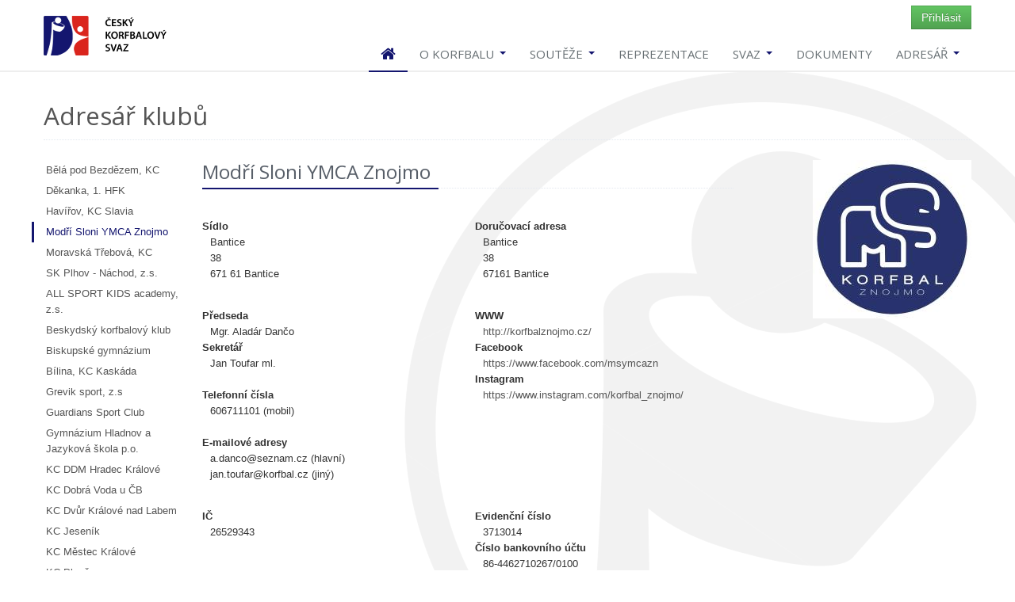

--- FILE ---
content_type: text/html;charset=utf-8
request_url: https://www.korfbal.cz/clubs/32769
body_size: 6466
content:
<!DOCTYPE html><!--[if IE 7]> <html lang="en" class="ie7"> <![endif]--><!--[if IE 8]> <html lang="en" class="ie8"> <![endif]--><!--[if IE 9]> <html lang="en" class="ie9"> <![endif]--><!--[if !IE]><!--><html lang="en" xmlns="http://www.w3.org/1999/xhtml"><!--<![endif]--><head><title>Adresář klubů | 
Český korfbalový svaz
</title><!-- Meta --><meta content="Apache Tapestry Framework (version 5.3.8)" name="generator"/><meta charset="utf-8"/><meta content="width=device-width, initial-scale=1.0" name="viewport"/><meta content="Adresář klubů" property="og:title"/><meta content="https://www.korfbal.cz/assets/1.28.1/ctx/assets/img/cks/logo.jpg" property="og:image"/><meta content="1131" property="og:image:width"/><meta content="1000" property="og:image:height"/><meta content="https://www.korfbal.cz/clubs/32769" property="og:url"/><meta content="article" property="og:type"/><meta content="cs_CZ" property="og:locale"/><meta content="Český korfbalový svaz" property="og:site_name"/><meta content="Adresář klubů" property="og:image:alt"/><meta content="summary_large_image" name="twitter:card"/><meta content="Adresář klubů" name="twitter:image:alt"/><meta content="@cesky_korfbal" name="twitter:site"/><meta content="124456590564" property="fb:pages"/><meta content="132281564269" property="fb:app_id"/><!-- CSS Global Compulsory --><link href="/assets/1.28.1/ctx/assets/plugins/bootstrap/css/bootstrap.min.css" rel="stylesheet"/><link href="/assets/1.28.1/ctx/assets/css/style.css" rel="stylesheet"/><link href="/assets/1.28.1/ctx/assets/css/headers/header1.css" rel="stylesheet"/><link href="/assets/1.28.1/ctx/assets/plugins/bootstrap/css/bootstrap-responsive.min.css" rel="stylesheet"/><link href="/assets/1.28.1/ctx/assets/css/style_responsive.css" rel="stylesheet"/><link href="/assets/1.28.1/ctx/favicon.ico" rel="shortcut icon"/><!-- CSS Implementing Plugins --><link href="/assets/1.28.1/ctx/assets/plugins/font-awesome/css/font-awesome.css" rel="stylesheet"/><link media="screen" type="text/css" href="/assets/1.28.1/ctx/assets/plugins/flexslider/flexslider.css" rel="stylesheet"/><link type="text/css" href="/assets/1.28.1/ctx/assets/plugins/parallax-slider/css/parallax-slider.css" rel="stylesheet"/><link href="/assets/1.28.1/ctx/assets/plugins/bxslider/jquery.bxslider.css" rel="stylesheet"/><!-- CSS Theme --><link id="style_color" href="/assets/1.28.1/ctx/assets/css/themes/cks.css" rel="stylesheet"/><link id="style_color-header-1" href="/assets/1.28.1/ctx/assets/css/themes/headers/header1-cks.css" rel="stylesheet"/><link type="text/css" rel="stylesheet" href="/assets/1.28.1/core/default.css"/><link type="text/css" rel="stylesheet" href="/assets/1.28.1/ctx/jquery-ui/bootstrap-theme/jquery-ui-1.9.2.custom.css"/><link type="text/css" rel="stylesheet" href="/assets/1.28.1/core/tapestry-console.css"/><link type="text/css" rel="stylesheet" href="/assets/1.28.1/core/t5-alerts.css"/><link type="text/css" rel="stylesheet" href="/assets/1.28.1/core/tree.css"/><link type="text/css" rel="stylesheet" href="/assets/1.28.1/tb/t5-bootstrap-alerts.css"/><script src="/assets/1.28.1/stack/cs_CZ/core.js" type="text/javascript"></script><script src="/assets/1.28.1/jquery/ui_1.12.1/minified/unique-id.js" type="text/javascript"></script><script src="/assets/1.28.1/app/components/FloatingCart.js" type="text/javascript"></script><script src="/assets/1.28.1/tb/t5-bootstrap-alerts.js" type="text/javascript"></script><script src="/assets/1.28.1/ctx/plugins/scrollintoview/jquery.scrollintoview.js" type="text/javascript"></script><script src="/assets/1.28.1/jquery/assets/components/progressiveDisplay/progressiveDisplay-jquery.js" type="text/javascript"></script></head><body><!--=== Top === --><div class="top"><div class="container"><ul class="loginbar pull-right"><a id="tynamoLoginLink" class="btn btn-success" href="/clubs.layout.profilemenu.loginlink_0.tynamologinlink?t:ac=32769">Přihlásit
</a></ul></div></div><!--/top --><!--=== End Top === --><!--=== Header === --><div class="header"><div class="container"><!-- Logo --><div class="logo"><a title="Český korfbalový svaz" href="/"><img alt="Logo" src="/assets/1.28.1/ctx/assets/img/logo1-cks.png" id="logo-header"/></a></div><!-- /logo --><!-- Menu --><div class="navbar"><div class="navbar-inner"><a data-target=".nav-collapse" data-toggle="collapse" class="btn btn-navbar"><span class="icon-bar"></span><span class="icon-bar"></span><span class="icon-bar"></span></a><!-- /nav-collapse --><div class="nav-collapse collapse"><ul class="nav top-2"><li class="active"><a href="/"><i class="icon-home icon-large"></i></a></li><li><a data-toggle="dropdown" class="dropdown-toggle" href="#">
O korfbalu
<b class="caret"></b></a><ul class="dropdown-menu"><li><a href="/article/o-korfbalu-historie">Historie</a></li><li><a href="/article/novy-klub-vybaveni">Korfbalové vybavení</a></li><li><a href="/article/o-korfbalu-pravidla">Pravidla</a></li><li><a href="http://www.ceskatelevize.cz/ivysilani/10520031365-zijme-sportem/213471290330017/">ČT: Žijme sportem! Korfbal</a></li><li><a href="/article/novy-klub-zalozeni">Jak začít s korfbalem?</a></li></ul></li><li><a data-toggle="dropdown" class="dropdown-toggle" href="#">
Soutěže
<b class="caret"></b></a><ul class="dropdown-menu"><li><a href="/competitions/extraliga">Extraliga</a></li><li><a href="/competitions/1-liga">1. liga</a></li><li><a href="/competitions/dorost">Dorost</a></li><li><a href="/competitions/ozp-1-liga-starsi-zaci">OZP Starší žáci</a></li><li><a href="/competitions/mladsi-zaci">Mladší žáci</a></li><li><a href="/competitions/minizaci">Minižáci</a></li><li><a href="/competitions/pripravka">Přípravka</a></li><li><a href="/competitions/ikf-europa-cup">IKF Europa Cup</a></li><li><a href="/competitions/ikf-europa-shield">IKF Europa Shield</a></li><li><a href="/article/vysledkove-listiny">Výsledkové listiny</a></li></ul></li><li><a href="https://repre.korfbal.cz">Reprezentace</a></li><li><a data-toggle="dropdown" class="dropdown-toggle" href="#">
Svaz
<b class="caret"></b></a><ul class="dropdown-menu"><li><a href="/article/svaz-cinnost">Činnost</a></li><li><a href="/article/svaz-struktura">Organizační struktura</a></li><li><a href="/article/svaz-zpravy">Zprávy z jednání</a></li><li><a href="/article/svaz-komise">Komise ČKS</a></li><li><a href="https://www.korfbal.cz/zpravodaj/7298-c10-2021">Korfbalový zpravodaj - archiv</a></li><li><a href="/article/30-let-s-korfbalem">30 let s korfbalem</a></li><li><a href="/article/aplikace">Aplikace</a></li><li><a href="/article/2020-09-30-partneri">Partneři</a></li></ul></li><li><a href="/article/dokumenty">Dokumenty</a></li><li><a data-toggle="dropdown" class="dropdown-toggle" href="#">
Adresář
<b class="caret"></b></a><ul class="dropdown-menu"><li><a href="/article/adresar-svaz">Svazové orgány</a></li><li><a href="/referees">Rozhodčí</a></li><li><a href="/clubs">Kluby</a></li></ul></li></ul></div><!-- /nav-collapse --></div><!-- /navbar-inner --></div><!-- /navbar --></div><!-- /container --></div><!--/header --><!--=== End Header === --><div class="app-alerts"><div class="container"><div class="row"><div class="span4 offset4"><div id="alerts"></div></div></div></div></div><div class="container"><div class="headline"><h2>Adresář klubů</h2></div></div><!-- Content Part --><div class="container" id="body-content"><div class="row-fluid"><div class="span2"><div class="clearfix"></div><div class="t-zone" id="Club-master"><div class="t-invisible"></div><ul class="nav nav-list sidenav"><li><a id="eventlink_2" onclick="javascript:return Tapestry.waitForPage(event);" href="/clubs.masterdetail:select/32785?t:ac=32769"> Bělá pod Bezdězem, KC</a></li><li><a id="eventlink_2_0" onclick="javascript:return Tapestry.waitForPage(event);" href="/clubs.masterdetail:select/32779?t:ac=32769"> Děkanka, 1. HFK</a></li><li><a id="eventlink_2_1" onclick="javascript:return Tapestry.waitForPage(event);" href="/clubs.masterdetail:select/32778?t:ac=32769"> Havířov, KC Slavia</a></li><li class="active"><a id="eventlink_2_2" onclick="javascript:return Tapestry.waitForPage(event);" href="/clubs.masterdetail:select/32769?t:ac=32769"> Modří Sloni YMCA Znojmo</a></li><li><a id="eventlink_2_3" onclick="javascript:return Tapestry.waitForPage(event);" href="/clubs.masterdetail:select/32775?t:ac=32769"> Moravská Třebová, KC</a></li><li><a id="eventlink_2_4" onclick="javascript:return Tapestry.waitForPage(event);" href="/clubs.masterdetail:select/32774?t:ac=32769"> SK Plhov - Náchod, z.s.</a></li><li><a id="eventlink_2_5" onclick="javascript:return Tapestry.waitForPage(event);" href="/clubs.masterdetail:select/1245184?t:ac=32769">ALL SPORT KIDS academy, z.s.</a></li><li><a id="eventlink_2_6" onclick="javascript:return Tapestry.waitForPage(event);" href="/clubs.masterdetail:select/393217?t:ac=32769">Beskydský korfbalový klub</a></li><li><a id="eventlink_2_7" onclick="javascript:return Tapestry.waitForPage(event);" href="/clubs.masterdetail:select/458754?t:ac=32769">Biskupské gymnázium</a></li><li><a id="eventlink_2_8" onclick="javascript:return Tapestry.waitForPage(event);" href="/clubs.masterdetail:select/32784?t:ac=32769">Bílina, KC Kaskáda</a></li><li><a id="eventlink_2_9" onclick="javascript:return Tapestry.waitForPage(event);" href="/clubs.masterdetail:select/1376256?t:ac=32769">Grevik sport, z.s</a></li><li><a id="eventlink_2_10" onclick="javascript:return Tapestry.waitForPage(event);" href="/clubs.masterdetail:select/1638402?t:ac=32769">Guardians Sport Club</a></li><li><a id="eventlink_2_11" onclick="javascript:return Tapestry.waitForPage(event);" href="/clubs.masterdetail:select/655364?t:ac=32769">Gymnázium Hladnov a Jazyková škola p.o.</a></li><li><a id="eventlink_2_12" onclick="javascript:return Tapestry.waitForPage(event);" href="/clubs.masterdetail:select/32751?t:ac=32769">KC DDM Hradec Králové</a></li><li><a id="eventlink_2_13" onclick="javascript:return Tapestry.waitForPage(event);" href="/clubs.masterdetail:select/1376259?t:ac=32769">KC Dobrá Voda u ČB</a></li><li><a id="eventlink_2_14" onclick="javascript:return Tapestry.waitForPage(event);" href="/clubs.masterdetail:select/32760?t:ac=32769">KC Dvůr Králové nad Labem</a></li><li><a id="eventlink_2_15" onclick="javascript:return Tapestry.waitForPage(event);" href="/clubs.masterdetail:select/32754?t:ac=32769">KC Jeseník</a></li><li><a id="eventlink_2_16" onclick="javascript:return Tapestry.waitForPage(event);" href="/clubs.masterdetail:select/32749?t:ac=32769">KC Městec Králové</a></li><li><a id="eventlink_2_17" onclick="javascript:return Tapestry.waitForPage(event);" href="/clubs.masterdetail:select/32752?t:ac=32769">KC Plzeň</a></li><li><a id="eventlink_2_18" onclick="javascript:return Tapestry.waitForPage(event);" href="/clubs.masterdetail:select/32771?t:ac=32769">KC SPŠS Tábor</a></li><li><a id="eventlink_2_19" onclick="javascript:return Tapestry.waitForPage(event);" href="/clubs.masterdetail:select/327681?t:ac=32769">KC ZŠ Ostrava-Stará Bělá</a></li><li><a id="eventlink_2_20" onclick="javascript:return Tapestry.waitForPage(event);" href="/clubs.masterdetail:select/32762?t:ac=32769">KK Chomutov</a></li><li><a id="eventlink_2_21" onclick="javascript:return Tapestry.waitForPage(event);" href="/clubs.masterdetail:select/32756?t:ac=32769">KK Krušnohor Vejprty</a></li><li><a id="eventlink_2_22" onclick="javascript:return Tapestry.waitForPage(event);" href="/clubs.masterdetail:select/524290?t:ac=32769">KK ZŠ Háj ve Slezsku</a></li><li><a id="eventlink_2_23" onclick="javascript:return Tapestry.waitForPage(event);" href="/clubs.masterdetail:select/360456?t:ac=32769">KK ZŠ Michálkovice </a></li><li><a id="eventlink_2_24" onclick="javascript:return Tapestry.waitForPage(event);" href="/clubs.masterdetail:select/360452?t:ac=32769">KK Zš a Mš Velká Polom</a></li><li><a id="eventlink_2_25" onclick="javascript:return Tapestry.waitForPage(event);" href="/clubs.masterdetail:select/1441792?t:ac=32769">Korfbal Club Vlci Lišov, z.s.</a></li><li><a id="eventlink_2_26" onclick="javascript:return Tapestry.waitForPage(event);" href="/clubs.masterdetail:select/32783?t:ac=32769">Korfbal klub Brno, z.s.</a></li><li><a id="eventlink_2_27" onclick="javascript:return Tapestry.waitForPage(event);" href="/clubs.masterdetail:select/32782?t:ac=32769">Korfbal klub Nový Lískovec Brno, z.s.</a></li><li><a id="eventlink_2_28" onclick="javascript:return Tapestry.waitForPage(event);" href="/clubs.masterdetail:select/753664?t:ac=32769">Korfbal klub Tj Sokol Koblov</a></li><li><a id="eventlink_2_29" onclick="javascript:return Tapestry.waitForPage(event);" href="/clubs.masterdetail:select/32781?t:ac=32769">Korfball Club Crocodile Sokol České Budějovice</a></li><li><a id="eventlink_2_30" onclick="javascript:return Tapestry.waitForPage(event);" href="/clubs.masterdetail:select/1277953?t:ac=32769">Korfball club lightning Kostelec na Hané</a></li><li><a id="eventlink_2_31" onclick="javascript:return Tapestry.waitForPage(event);" href="/clubs.masterdetail:select/1474560?t:ac=32769">Korfbalovy klub SPU Nitra</a></li><li><a id="eventlink_2_32" onclick="javascript:return Tapestry.waitForPage(event);" href="/clubs.masterdetail:select/32773?t:ac=32769">Korfbalový club ZŠ Šenov</a></li><li><a id="eventlink_2_33" onclick="javascript:return Tapestry.waitForPage(event);" href="/clubs.masterdetail:select/65543?t:ac=32769">Prievidza, SKK Dolphins</a></li><li><a id="eventlink_2_34" onclick="javascript:return Tapestry.waitForPage(event);" href="/clubs.masterdetail:select/1310724?t:ac=32769">SCM Ostrava U17</a></li><li><a id="eventlink_2_35" onclick="javascript:return Tapestry.waitForPage(event);" href="/clubs.masterdetail:select/32776?t:ac=32769">SK RESPO Kutná Hora, z.s.</a></li><li><a id="eventlink_2_36" onclick="javascript:return Tapestry.waitForPage(event);" href="/clubs.masterdetail:select/32753?t:ac=32769">SKKG Český Těšín</a></li><li><a id="eventlink_2_37" onclick="javascript:return Tapestry.waitForPage(event);" href="/clubs.masterdetail:select/884736?t:ac=32769">Sport Club Defenders Korfball Wrocław</a></li><li><a id="eventlink_2_38" onclick="javascript:return Tapestry.waitForPage(event);" href="/clubs.masterdetail:select/32780?t:ac=32769">Sportovní klub TKC Děčín, z. s.</a></li><li><a id="eventlink_2_39" onclick="javascript:return Tapestry.waitForPage(event);" href="/clubs.masterdetail:select/786432?t:ac=32769">Sports academy Morava, z.s.</a></li><li><a id="eventlink_2_40" onclick="javascript:return Tapestry.waitForPage(event);" href="/clubs.masterdetail:select/32770?t:ac=32769">TJJ, KK Třeboň</a></li><li><a id="eventlink_2_41" onclick="javascript:return Tapestry.waitForPage(event);" href="/clubs.masterdetail:select/32758?t:ac=32769">USK korfbal Plzeň</a></li><li><a id="eventlink_2_42" onclick="javascript:return Tapestry.waitForPage(event);" href="/clubs.masterdetail:select/32777?t:ac=32769">Vembloud korfbal club Kolín </a></li><li><a id="eventlink_2_43" onclick="javascript:return Tapestry.waitForPage(event);" href="/clubs.masterdetail:select/32768?t:ac=32769">Vosíme.cz Korfbal Prostějov</a></li><li><a id="eventlink_2_44" onclick="javascript:return Tapestry.waitForPage(event);" href="/clubs.masterdetail:select/196608?t:ac=32769">Základní škola Rychvald</a></li><li><a id="eventlink_2_45" onclick="javascript:return Tapestry.waitForPage(event);" href="/clubs.masterdetail:select/589824?t:ac=32769">Základní škola a Mateřská škola Lichnov</a></li><li><a id="eventlink_2_46" onclick="javascript:return Tapestry.waitForPage(event);" href="/clubs.masterdetail:select/688128?t:ac=32769">Základní škola a mateřská škola Ludgeřovice</a></li><li><a id="eventlink_2_47" onclick="javascript:return Tapestry.waitForPage(event);" href="/clubs.masterdetail:select/32757?t:ac=32769">ZŠ Arménská</a></li><li><a id="eventlink_2_48" onclick="javascript:return Tapestry.waitForPage(event);" href="/clubs.masterdetail:select/32761?t:ac=32769">ZŠ Chalabalova</a></li><li><a id="eventlink_2_49" onclick="javascript:return Tapestry.waitForPage(event);" href="/clubs.masterdetail:select/32759?t:ac=32769">ZŠ Dobšice</a></li><li><a id="eventlink_2_50" onclick="javascript:return Tapestry.waitForPage(event);" href="/clubs.masterdetail:select/32750?t:ac=32769">ZŠ Labská</a></li><li><a id="eventlink_2_51" onclick="javascript:return Tapestry.waitForPage(event);" href="/clubs.masterdetail:select/360451?t:ac=32769">ZŠ Masarykova  Bohumín</a></li><li><a id="eventlink_2_52" onclick="javascript:return Tapestry.waitForPage(event);" href="/clubs.masterdetail:select/294913?t:ac=32769">ZŠ Orlová-Lutyně, Mládí </a></li><li><a id="eventlink_2_53" onclick="javascript:return Tapestry.waitForPage(event);" href="/clubs.masterdetail:select/32748?t:ac=32769">ZŠ Svornosti</a></li><li><a id="eventlink_2_54" onclick="javascript:return Tapestry.waitForPage(event);" href="/clubs.masterdetail:select/360454?t:ac=32769">ZŠ Vratimov Masarykova</a></li><li><a id="eventlink_2_55" onclick="javascript:return Tapestry.waitForPage(event);" href="/clubs.masterdetail:select/32747?t:ac=32769">ZŠ Václavské nám.</a></li><li><a id="eventlink_2_56" onclick="javascript:return Tapestry.waitForPage(event);" href="/clubs.masterdetail:select/720897?t:ac=32769">ZŠ Zátor - TJ Loučka</a></li><li><a id="eventlink_2_57" onclick="javascript:return Tapestry.waitForPage(event);" href="/clubs.masterdetail:select/622592?t:ac=32769">ZŠ a MŠ Bohumín Skřečoň</a></li><li><a id="eventlink_2_58" onclick="javascript:return Tapestry.waitForPage(event);" href="/clubs.masterdetail:select/557058?t:ac=32769">ZŠ a MŠ Václavovice</a></li><li><a id="eventlink_2_59" onclick="javascript:return Tapestry.waitForPage(event);" href="/clubs.masterdetail:select/32772?t:ac=32769">Šumperk, VOŠ a SPŠ</a></li><li><a id="eventlink_2_60" onclick="javascript:return Tapestry.waitForPage(event);" href="/clubs.masterdetail:select/655361?t:ac=32769">​Základní škola a Mateřská škola Petřvald</a></li></ul></div></div><div class="t-zone" id="Club-detail"><div class="t-zone" id="detailProgress"><div><i class="icon-spinner icon-spin icon-large"></i>
Načítám ...
</div></div></div></div></div><!--/container --><!-- End Content Part --><div id="body-footer"><!--=== Footer === --><div class="footer"><div class="container"><div class="row-fluid"><div class="span4"><div class="headline"><h3>O Českém korfbalovém svazu</h3></div><div class="block-text"><p>Jeho cílem je zejména vytvářet podmínky pro rozvoj korfbalu na území České republiky, a to na úrovni rekreační, výkonnostní i vrcholové, a reprezentovat český korfbal v zahraničí.</p>
</div><!-- Stay Connected --><div class="headline"><h3>Zůstaň ve spojení</h3></div><ul class="social-icons"><li><a class="social_facebook" data-original-title="Facebook" target="_blank" href="https://www.facebook.com/cesky.korfbal"></a></li><li><a class="social_youtube" data-original-title="YouTube" href="https://www.youtube.com/channel/UCmhAGQJmmLFA4mv2PDklexA"></a></li><li><a class="social_instagram" data-original-title="Instagram" target="_blank" href="https://www.instagram.com/czechkorfbal/"></a></li><li><a class="social_rss" data-original-title="Feed" href="https://www.korfbal.cz/articles?feed=1"></a></li></ul></div><!--/span4 --><div class="span4"><div class="headline"><h3>Partneři</h3></div><div class="block-text"><!--raw--><p style="text-align:center"><a href="https://agenturasport.cz/" target="_blank"><img alt="" src="/attachment/8500" style="width:55%" /></a><a href="http://www.cukis.cz/" target="_blank"><img alt="" src="/attachment/5411" style="width:40%" /></a></p>
<p style="text-align:center"><a href="http://www.cuscz.cz/" target="_blank">&nbsp<img alt=" " src="/attachment/5415" style="width:25%" /></a>&nbsp;&nbsp;&nbsp;&nbsp;&nbsp;
<a href="https://www.ozp.cz/" target="_blank" title="Oborová zdravotní pojišťovna"><img alt="" src="/attachment/11902" style="width:60%" /></a></p>

<p style="text-align:center"><a href="http://www.mikasa.cz/" target="_blank">&nbsp<img alt=" " src="/attachment/4767" style="width:45%" /></a>&nbsp;&nbsp;&nbsp;&nbsp;&nbsp;
<a href="https://www.koutny.cz/" target="_blank" title="Koutný Prostějov"><img alt="" src="/attachment/10992" style="width:45%" /></a></p>

<p style="text-align:center; margin-top: 2rem"><a href="https://stredoceskykraj.cz/" target="_blank">&nbsp<img alt=" " src="/attachment/12221" style="width:45%" /></a>&nbsp;&nbsp;&nbsp;&nbsp;&nbsp;
<a href="https://www.kutnahora.cz/" target="_blank"><img alt="" src="/attachment/12223" style="width:45%" /></a></p>

<!--<p style="text-align:center"><a href="http://visegradfund.org/" target="_blank"><img alt="" src="/attachment/4769" style="width:60%" /></a></p>--></div></div><!--/span4 --><div class="span4"><address><div class="headline"><h3>Kontakt</h3></div><div class="block-text"><address>
<p>Český korfbalový svaz z.s.<br />
Zátopkova 100/2, 160 17&nbsp;Praha 6</p>

<p>emai<span style="color:#D3D3D3">l:&nbsp;</span><a href="/cdn-cgi/l/email-protection#ef86818980af84809d898d8e83c18c95"><span style="color:#D3D3D3"><span class="__cf_email__" data-cfemail="7f161119103f14100d191d1e13511c05">[email&#160;protected]</span></span></a><br />
Tel: +420 702 202 389</p>

<p>identifikátor datové schránky:&nbsp;ffpc6nn</p>

<p>zapsán ve spolkovém rejstříku vedeném Městským soudem v Praze, oddíl L, vložka 2244</p>
</address>
</div></address></div><!--/span4 --></div><!--/row-fluid --></div><!--/container --></div><!--/footer --><!--=== End Footer === --><!--=== Copyright === --><div class="copyright"><div class="container"><div class="row-fluid"><div class="span8"><p>
©
2013-2026
Český korfbalový svaz.
Realizace
Jan Mynařík
(verze
1.28.1).
Všechna práva vyhrazena.
</p></div><div class="span4"><a href="/"><img alt="" class="pull-right" src="/assets/1.28.1/ctx/assets/img/cks/logo_bile.png" id="logo-footer"/></a></div></div><!--/row-fluid --></div><!--/container --></div><!--/copyright --><!--=== End Copyright === --></div><!-- JS Global Compulsory --><script data-cfasync="false" src="/cdn-cgi/scripts/5c5dd728/cloudflare-static/email-decode.min.js"></script><script src="/assets/1.28.1/ctx/assets/js/modernizr.custom.js" type="text/javascript"></script><script src="/assets/1.28.1/ctx/assets/plugins/bootstrap/js/bootstrap.min.js" type="text/javascript"></script><!-- JS Implementing Plugins --><script src="/assets/1.28.1/ctx/assets/plugins/flexslider/jquery.flexslider-min.js" type="text/javascript"></script><script src="/assets/1.28.1/ctx/assets/plugins/parallax-slider/js/modernizr.js" type="text/javascript"></script><script src="/assets/1.28.1/ctx/assets/plugins/parallax-slider/js/jquery.cslider.js" type="text/javascript"></script><script src="/assets/1.28.1/ctx/assets/plugins/bxslider/jquery.bxslider.js" type="text/javascript"></script><script src="/assets/1.28.1/ctx/assets/plugins/back-to-top.js" type="text/javascript"></script><!-- JS Page Level --><script src="/assets/1.28.1/ctx/assets/js/app.js" type="text/javascript"></script><script src="/assets/1.28.1/ctx/assets/js/pages/index.js" type="text/javascript"></script><script type="text/javascript">
jQuery(document).ready(function() {
App.init();
App.initSliders();
App.initBxSlider1();
Index.initParallaxSlider();
});
</script><!--[if lt IE 9]><!--><script src="/assets/1.28.1/ctx/assets/js/respond.js"></script><!--<![endif]--><script type="text/javascript">
var disqus_shortname = 'korfbalcz'; // required: replace example with your forum shortname
(function () {
var s = document.createElement('script'); s.async = true;
s.type = 'text/javascript';
s.src = '//' + disqus_shortname + '.disqus.com/count.js';
(document.getElementsByTagName('HEAD')[0] || document.getElementsByTagName('BODY')[0]).appendChild(s);
}());
</script><script type="text/javascript">
var _gaq = _gaq || [];
_gaq.push(['_setAccount', 'UA-2697940-1']);
_gaq.push(['_trackPageview']);
(function() {
var ga = document.createElement('script'); ga.type = 'text/javascript'; ga.async = true;
ga.src = ('https:' == document.location.protocol ? 'https://ssl' : 'http://www') + '.google-analytics.com/ga.js';
var s = document.getElementsByTagName('script')[0]; s.parentNode.insertBefore(ga, s);
})();
</script><script type="text/javascript">var $ = jQuery; Tapestry.JQUERY=true;
Tapestry.onDOMLoaded(function() {
Tapestry.init({"bootstrapAlerts":[[]],"alertManager":[{"dismissURL":"/clubs.layout.alerts:dismiss?t:ac=32769","id":"alerts","dismissText":"Dismiss all"}]});
window.updateCartZone = function() { $('#null').tapestryZone('update', { url: 'https://www.korfbal.cz/clubs.layout.floatingcart:cartupdate?t:ac=32769'} );$('#null').tapestryZone('update', { url: 'https://www.korfbal.cz/clubs.layout.floatingcart:cartbadgeupdate?t:ac=32769'} ); };
Tapestry.init({"zone":[{"show":"show","update":"show","element":"Club-master"},{"show":"show","update":"show","element":"Club-detail"}],"linkZone":[{"linkId":"eventlink_2","zoneId":"^","url":"/clubs.masterdetail:select/32785?t:ac=32769"},{"linkId":"eventlink_2_0","zoneId":"^","url":"/clubs.masterdetail:select/32779?t:ac=32769"},{"linkId":"eventlink_2_1","zoneId":"^","url":"/clubs.masterdetail:select/32778?t:ac=32769"},{"linkId":"eventlink_2_2","zoneId":"^","url":"/clubs.masterdetail:select/32769?t:ac=32769"},{"linkId":"eventlink_2_3","zoneId":"^","url":"/clubs.masterdetail:select/32775?t:ac=32769"},{"linkId":"eventlink_2_4","zoneId":"^","url":"/clubs.masterdetail:select/32774?t:ac=32769"},{"linkId":"eventlink_2_5","zoneId":"^","url":"/clubs.masterdetail:select/1245184?t:ac=32769"},{"linkId":"eventlink_2_6","zoneId":"^","url":"/clubs.masterdetail:select/393217?t:ac=32769"},{"linkId":"eventlink_2_7","zoneId":"^","url":"/clubs.masterdetail:select/458754?t:ac=32769"},{"linkId":"eventlink_2_8","zoneId":"^","url":"/clubs.masterdetail:select/32784?t:ac=32769"},{"linkId":"eventlink_2_9","zoneId":"^","url":"/clubs.masterdetail:select/1376256?t:ac=32769"},{"linkId":"eventlink_2_10","zoneId":"^","url":"/clubs.masterdetail:select/1638402?t:ac=32769"},{"linkId":"eventlink_2_11","zoneId":"^","url":"/clubs.masterdetail:select/655364?t:ac=32769"},{"linkId":"eventlink_2_12","zoneId":"^","url":"/clubs.masterdetail:select/32751?t:ac=32769"},{"linkId":"eventlink_2_13","zoneId":"^","url":"/clubs.masterdetail:select/1376259?t:ac=32769"},{"linkId":"eventlink_2_14","zoneId":"^","url":"/clubs.masterdetail:select/32760?t:ac=32769"},{"linkId":"eventlink_2_15","zoneId":"^","url":"/clubs.masterdetail:select/32754?t:ac=32769"},{"linkId":"eventlink_2_16","zoneId":"^","url":"/clubs.masterdetail:select/32749?t:ac=32769"},{"linkId":"eventlink_2_17","zoneId":"^","url":"/clubs.masterdetail:select/32752?t:ac=32769"},{"linkId":"eventlink_2_18","zoneId":"^","url":"/clubs.masterdetail:select/32771?t:ac=32769"},{"linkId":"eventlink_2_19","zoneId":"^","url":"/clubs.masterdetail:select/327681?t:ac=32769"},{"linkId":"eventlink_2_20","zoneId":"^","url":"/clubs.masterdetail:select/32762?t:ac=32769"},{"linkId":"eventlink_2_21","zoneId":"^","url":"/clubs.masterdetail:select/32756?t:ac=32769"},{"linkId":"eventlink_2_22","zoneId":"^","url":"/clubs.masterdetail:select/524290?t:ac=32769"},{"linkId":"eventlink_2_23","zoneId":"^","url":"/clubs.masterdetail:select/360456?t:ac=32769"},{"linkId":"eventlink_2_24","zoneId":"^","url":"/clubs.masterdetail:select/360452?t:ac=32769"},{"linkId":"eventlink_2_25","zoneId":"^","url":"/clubs.masterdetail:select/1441792?t:ac=32769"},{"linkId":"eventlink_2_26","zoneId":"^","url":"/clubs.masterdetail:select/32783?t:ac=32769"},{"linkId":"eventlink_2_27","zoneId":"^","url":"/clubs.masterdetail:select/32782?t:ac=32769"},{"linkId":"eventlink_2_28","zoneId":"^","url":"/clubs.masterdetail:select/753664?t:ac=32769"},{"linkId":"eventlink_2_29","zoneId":"^","url":"/clubs.masterdetail:select/32781?t:ac=32769"},{"linkId":"eventlink_2_30","zoneId":"^","url":"/clubs.masterdetail:select/1277953?t:ac=32769"},{"linkId":"eventlink_2_31","zoneId":"^","url":"/clubs.masterdetail:select/1474560?t:ac=32769"},{"linkId":"eventlink_2_32","zoneId":"^","url":"/clubs.masterdetail:select/32773?t:ac=32769"},{"linkId":"eventlink_2_33","zoneId":"^","url":"/clubs.masterdetail:select/65543?t:ac=32769"},{"linkId":"eventlink_2_34","zoneId":"^","url":"/clubs.masterdetail:select/1310724?t:ac=32769"},{"linkId":"eventlink_2_35","zoneId":"^","url":"/clubs.masterdetail:select/32776?t:ac=32769"},{"linkId":"eventlink_2_36","zoneId":"^","url":"/clubs.masterdetail:select/32753?t:ac=32769"},{"linkId":"eventlink_2_37","zoneId":"^","url":"/clubs.masterdetail:select/884736?t:ac=32769"},{"linkId":"eventlink_2_38","zoneId":"^","url":"/clubs.masterdetail:select/32780?t:ac=32769"},{"linkId":"eventlink_2_39","zoneId":"^","url":"/clubs.masterdetail:select/786432?t:ac=32769"},{"linkId":"eventlink_2_40","zoneId":"^","url":"/clubs.masterdetail:select/32770?t:ac=32769"},{"linkId":"eventlink_2_41","zoneId":"^","url":"/clubs.masterdetail:select/32758?t:ac=32769"},{"linkId":"eventlink_2_42","zoneId":"^","url":"/clubs.masterdetail:select/32777?t:ac=32769"},{"linkId":"eventlink_2_43","zoneId":"^","url":"/clubs.masterdetail:select/32768?t:ac=32769"},{"linkId":"eventlink_2_44","zoneId":"^","url":"/clubs.masterdetail:select/196608?t:ac=32769"},{"linkId":"eventlink_2_45","zoneId":"^","url":"/clubs.masterdetail:select/589824?t:ac=32769"},{"linkId":"eventlink_2_46","zoneId":"^","url":"/clubs.masterdetail:select/688128?t:ac=32769"},{"linkId":"eventlink_2_47","zoneId":"^","url":"/clubs.masterdetail:select/32757?t:ac=32769"},{"linkId":"eventlink_2_48","zoneId":"^","url":"/clubs.masterdetail:select/32761?t:ac=32769"},{"linkId":"eventlink_2_49","zoneId":"^","url":"/clubs.masterdetail:select/32759?t:ac=32769"},{"linkId":"eventlink_2_50","zoneId":"^","url":"/clubs.masterdetail:select/32750?t:ac=32769"},{"linkId":"eventlink_2_51","zoneId":"^","url":"/clubs.masterdetail:select/360451?t:ac=32769"},{"linkId":"eventlink_2_52","zoneId":"^","url":"/clubs.masterdetail:select/294913?t:ac=32769"},{"linkId":"eventlink_2_53","zoneId":"^","url":"/clubs.masterdetail:select/32748?t:ac=32769"},{"linkId":"eventlink_2_54","zoneId":"^","url":"/clubs.masterdetail:select/360454?t:ac=32769"},{"linkId":"eventlink_2_55","zoneId":"^","url":"/clubs.masterdetail:select/32747?t:ac=32769"},{"linkId":"eventlink_2_56","zoneId":"^","url":"/clubs.masterdetail:select/720897?t:ac=32769"},{"linkId":"eventlink_2_57","zoneId":"^","url":"/clubs.masterdetail:select/622592?t:ac=32769"},{"linkId":"eventlink_2_58","zoneId":"^","url":"/clubs.masterdetail:select/557058?t:ac=32769"},{"linkId":"eventlink_2_59","zoneId":"^","url":"/clubs.masterdetail:select/32772?t:ac=32769"},{"linkId":"eventlink_2_60","zoneId":"^","url":"/clubs.masterdetail:select/655361?t:ac=32769"}],"progressiveDisplay":[{"update":"show","url":"/clubs.masterdetail.detailprogress?t:ac=32769","element":"detailProgress"}]});
window.updateCart(false);
});
</script><script defer src="https://static.cloudflareinsights.com/beacon.min.js/vcd15cbe7772f49c399c6a5babf22c1241717689176015" integrity="sha512-ZpsOmlRQV6y907TI0dKBHq9Md29nnaEIPlkf84rnaERnq6zvWvPUqr2ft8M1aS28oN72PdrCzSjY4U6VaAw1EQ==" data-cf-beacon='{"version":"2024.11.0","token":"2498dd9ac8734853a42469bd7c327b94","r":1,"server_timing":{"name":{"cfCacheStatus":true,"cfEdge":true,"cfExtPri":true,"cfL4":true,"cfOrigin":true,"cfSpeedBrain":true},"location_startswith":null}}' crossorigin="anonymous"></script>
</body></html>

--- FILE ---
content_type: text/css
request_url: https://www.korfbal.cz/assets/1.28.1/core/tree.css
body_size: -38
content:
DIV.t-tree-container{padding:0;margin:0}DIV.t-tree-container UL{list-style-type:none;background-image:url(tree-vpipe.png);background-repeat:repeat-y;margin:0 0 0 12px;padding:0}DIV.t-tree-container UL UL{margin:0 0 0 24px}DIV.t-tree-container LI{margin:0;padding:0 0 0 16px;background-image:url(tree-branch.png);background-repeat:no-repeat;line-height:1.5}DIV.t-tree-container LI.t-last{background-color:white;background-image:url(tree-branchend.png)}SPAN.t-tree-icon{display:inline-block;width:32px;height:16px;cursor:pointer;background-image:url(tree-sprites.png);background-position:0 0}SPAN.t-tree-icon.t-leaf-node{cursor:default;background-position:-32px -16px}SPAN.t-tree-label.t-selectable{cursor:pointer}SPAN.t-tree-label.t-selected-leaf-node-label{font-weight:bold}SPAN.t-tree-icon.t-empty-node{cursor:default;background-position:-32px 0 !important}SPAN.t-tree-expanded{background-position:0 -16px}SPAN.t-ajax-wait{width:16px;height:16px;display:inline-block;background-image:url(ajax-loader.gif)}SPAN.t-tree-icon.t-expand{width:16px;height:16px;background-image:url(expand.png);display:inline-block;cursor:pointer}SPAN.t-tree-icon.t-collapse{width:16px;height:16px;background-image:url(collapse.png);display:inline-block;cursor:pointer}

--- FILE ---
content_type: text/javascript
request_url: https://www.korfbal.cz/assets/1.28.1/ctx/assets/plugins/bootstrap/js/bootstrap.min.js
body_size: 7261
content:
/*!
* Bootstrap.js by @fat & @mdo
* Copyright 2012 Twitter, Inc.
* http://www.apache.org/licenses/LICENSE-2.0.txt
*/
;!function(a){a(function(){a.support.transition=function(){var b=function(){var d=document.createElement("bootstrap"),c={WebkitTransition:"webkitTransitionEnd",MozTransition:"transitionend",OTransition:"oTransitionEnd otransitionend",transition:"transitionend"},f;for(f in c){if(d.style[f]!==undefined){return c[f]}}}();return b&&{end:b}}()})}(window.jQuery),!function(c){var a='[data-dismiss="alert"]',d=function(e){c(e).on("click",a,this.close)};d.prototype.close=function(f){function g(){e.trigger("closed").remove()}var j=c(this),h=j.attr("data-target"),e;h||(h=j.attr("href"),h=h&&h.replace(/.*(?=#[^\s]*$)/,"")),e=c(h),f&&f.preventDefault(),e.length||(e=j.hasClass("alert")?j:j.parent()),e.trigger(f=c.Event("close"));if(f.isDefaultPrevented()){return}e.removeClass("in"),c.support.transition&&e.hasClass("fade")?e.on(c.support.transition.end,g):g()};var b=c.fn.alert;c.fn.alert=function(e){return this.each(function(){var g=c(this),f=g.data("alert");f||g.data("alert",f=new d(this)),typeof e=="string"&&f[e].call(g)})},c.fn.alert.Constructor=d,c.fn.alert.noConflict=function(){return c.fn.alert=b,this},c(document).on("click.alert.data-api",a,d.prototype.close)}(window.jQuery),!function(b){var a=function(d,e){this.$element=b(d),this.options=b.extend({},b.fn.button.defaults,e)};a.prototype.setState=function(h){var f="disabled",j=this.$element,g=j.data(),d=j.is("input")?"val":"html";h+="Text",g.resetText||j.data("resetText",j[d]()),j[d](g[h]||this.options[h]),setTimeout(function(){h=="loadingText"?j.addClass(f).attr(f,f):j.removeClass(f).removeAttr(f)},0)},a.prototype.toggle=function(){var d=this.$element.closest('[data-toggle="buttons-radio"]');d&&d.find(".active").removeClass("active"),this.$element.toggleClass("active")};var c=b.fn.button;b.fn.button=function(d){return this.each(function(){var g=b(this),e=g.data("button"),f=typeof d=="object"&&d;e||g.data("button",e=new a(this,f)),d=="toggle"?e.toggle():d&&e.setState(d)})},b.fn.button.defaults={loadingText:"loading..."},b.fn.button.Constructor=a,b.fn.button.noConflict=function(){return b.fn.button=c,this},b(document).on("click.button.data-api","[data-toggle^=button]",function(d){var e=b(d.target);e.hasClass("btn")||(e=e.closest(".btn")),e.button("toggle")})}(window.jQuery),!function(b){var a=function(d,e){this.$element=b(d),this.$indicators=this.$element.find(".carousel-indicators"),this.options=e,this.options.pause=="hover"&&this.$element.on("mouseenter",b.proxy(this.pause,this)).on("mouseleave",b.proxy(this.cycle,this))};a.prototype={cycle:function(d){return d||(this.paused=!1),this.interval&&clearInterval(this.interval),this.options.interval&&!this.paused&&(this.interval=setInterval(b.proxy(this.next,this),this.options.interval)),this},getActiveIndex:function(){return this.$active=this.$element.find(".item.active"),this.$items=this.$active.parent().children(),this.$items.index(this.$active)},to:function(d){var f=this.getActiveIndex(),e=this;if(d>this.$items.length-1||d<0){return}return this.sliding?this.$element.one("slid",function(){e.to(d)}):f==d?this.pause().cycle():this.slide(d>f?"next":"prev",b(this.$items[d]))},pause:function(d){return d||(this.paused=!0),this.$element.find(".next, .prev").length&&b.support.transition.end&&(this.$element.trigger(b.support.transition.end),this.cycle(!0)),clearInterval(this.interval),this.interval=null,this},next:function(){if(this.sliding){return}return this.slide("next")},prev:function(){if(this.sliding){return}return this.slide("prev")},slide:function(m,g){var d=this.$element.find(".item.active"),h=g||d[m](),p=this.interval,e=m=="next"?"left":"right",l=m=="next"?"first":"last",k=this,j;this.sliding=!0,p&&this.pause(),h=h.length?h:this.$element.find(".item")[l](),j=b.Event("slide",{relatedTarget:h[0],direction:e});if(h.hasClass("active")){return}this.$indicators.length&&(this.$indicators.find(".active").removeClass("active"),this.$element.one("slid",function(){var f=b(k.$indicators.children()[k.getActiveIndex()]);f&&f.addClass("active")}));if(b.support.transition&&this.$element.hasClass("slide")){this.$element.trigger(j);if(j.isDefaultPrevented()){return}h.addClass(m),h[0].offsetWidth,d.addClass(e),h.addClass(e),this.$element.one(b.support.transition.end,function(){h.removeClass([m,e].join(" ")).addClass("active"),d.removeClass(["active",e].join(" ")),k.sliding=!1,setTimeout(function(){k.$element.trigger("slid")},0)})}else{this.$element.trigger(j);if(j.isDefaultPrevented()){return}d.removeClass("active"),h.addClass("active"),this.sliding=!1,this.$element.trigger("slid")}return p&&this.cycle(),this}};var c=b.fn.carousel;b.fn.carousel=function(d){return this.each(function(){var g=b(this),e=g.data("carousel"),f=b.extend({},b.fn.carousel.defaults,typeof d=="object"&&d),h=typeof d=="string"?d:f.slide;e||g.data("carousel",e=new a(this,f)),typeof d=="number"?e.to(d):h?e[h]():f.interval&&e.pause().cycle()})},b.fn.carousel.defaults={interval:5000,pause:"hover"},b.fn.carousel.Constructor=a,b.fn.carousel.noConflict=function(){return b.fn.carousel=c,this},b(document).on("click.carousel.data-api","[data-slide], [data-slide-to]",function(e){var j=b(this),g,d=b(j.attr("data-target")||(g=j.attr("href"))&&g.replace(/.*(?=#[^\s]+$)/,"")),f=b.extend({},d.data(),j.data()),h;d.carousel(f),(h=j.attr("data-slide-to"))&&d.data("carousel").pause().to(h).cycle(),e.preventDefault()})}(window.jQuery),!function(b){var a=function(d,e){this.$element=b(d),this.options=b.extend({},b.fn.collapse.defaults,e),this.options.parent&&(this.$parent=b(this.options.parent)),this.options.toggle&&this.toggle()};a.prototype={constructor:a,dimension:function(){var d=this.$element.hasClass("width");return d?"width":"height"},show:function(){var e,g,f,d;if(this.transitioning||this.$element.hasClass("in")){return}e=this.dimension(),g=b.camelCase(["scroll",e].join("-")),f=this.$parent&&this.$parent.find("> .accordion-group > .in");if(f&&f.length){d=f.data("collapse");if(d&&d.transitioning){return}f.collapse("hide"),d||f.data("collapse",null)}this.$element[e](0),this.transition("addClass",b.Event("show"),"shown"),b.support.transition&&this.$element[e](this.$element[0][g])},hide:function(){var d;if(this.transitioning||!this.$element.hasClass("in")){return}d=this.dimension(),this.reset(this.$element[d]()),this.transition("removeClass",b.Event("hide"),"hidden"),this.$element[d](0)},reset:function(f){var d=this.dimension();return this.$element.removeClass("collapse")[d](f||"auto")[0].offsetWidth,this.$element[f!==null?"addClass":"removeClass"]("collapse"),this},transition:function(e,h,g){var d=this,f=function(){h.type=="show"&&d.reset(),d.transitioning=0,d.$element.trigger(g)};this.$element.trigger(h);if(h.isDefaultPrevented()){return}this.transitioning=1,this.$element[e]("in"),b.support.transition&&this.$element.hasClass("collapse")?this.$element.one(b.support.transition.end,f):f()},toggle:function(){this[this.$element.hasClass("in")?"hide":"show"]()}};var c=b.fn.collapse;b.fn.collapse=function(d){return this.each(function(){var g=b(this),e=g.data("collapse"),f=b.extend({},b.fn.collapse.defaults,g.data(),typeof d=="object"&&d);e||g.data("collapse",e=new a(this,f)),typeof d=="string"&&e[d]()})},b.fn.collapse.defaults={toggle:!0},b.fn.collapse.Constructor=a,b.fn.collapse.noConflict=function(){return b.fn.collapse=c,this},b(document).on("click.collapse.data-api","[data-toggle=collapse]",function(e){var h=b(this),g,d=h.attr("data-target")||e.preventDefault()||(g=h.attr("href"))&&g.replace(/.*(?=#[^\s]+$)/,""),f=b(d).data("collapse")?"toggle":h.data();h[b(d).hasClass("in")?"addClass":"removeClass"]("collapsed"),b(d).collapse(f)})}(window.jQuery),!function(f){function d(){f(".dropdown-backdrop").remove(),f(a).each(function(){b(f(this)).removeClass("open")})}function b(e){var i=e.attr("data-target"),h;i||(i=e.attr("href"),i=i&&/#/.test(i)&&i.replace(/.*(?=#[^\s]*$)/,"")),h=i&&f(i);if(!h||!h.length){h=e.parent()}return h}var a="[data-toggle=dropdown]",g=function(e){var h=f(e).on("click.dropdown.data-api",this.toggle);f("html").on("click.dropdown.data-api",function(){h.parent().removeClass("open")})};g.prototype={constructor:g,toggle:function(e){var j=f(this),h,i;if(j.is(".disabled, :disabled")){return}return h=b(j),i=h.hasClass("open"),d(),i||(h.toggleClass("open")),j.focus(),!1},keydown:function(m){var j,i,l,h,e,k;if(!/(38|40|27)/.test(m.keyCode)){return}j=f(this),m.preventDefault(),m.stopPropagation();if(j.is(".disabled, :disabled")){return}h=b(j),e=h.hasClass("open");if(!e||e&&m.keyCode==27){return m.which==27&&h.find(a).focus(),j.click()}i=f("[role=menu] li:not(.divider):visible a",h);if(!i.length){return}k=i.index(i.filter(":focus")),m.keyCode==38&&k>0&&k--,m.keyCode==40&&k<i.length-1&&k++,~k||(k=0),i.eq(k).focus()}};var c=f.fn.dropdown;f.fn.dropdown=function(e){return this.each(function(){var j=f(this),h=j.data("dropdown");h||j.data("dropdown",h=new g(this)),typeof e=="string"&&h[e].call(j)})},f.fn.dropdown.Constructor=g,f.fn.dropdown.noConflict=function(){return f.fn.dropdown=c,this},f(document).on("click.dropdown.data-api",d).on("click.dropdown.data-api",".dropdown form",function(h){h.stopPropagation()}).on("click.dropdown.data-api",a,g.prototype.toggle).on("keydown.dropdown.data-api",a+", [role=menu]",g.prototype.keydown)}(window.jQuery),!function(b){var a=function(d,e){this.options=e,this.$element=b(d).delegate('[data-dismiss="modal"]',"click.dismiss.modal",b.proxy(this.hide,this)),this.options.remote&&this.$element.find(".modal-body").load(this.options.remote)};a.prototype={constructor:a,toggle:function(){return this[this.isShown?"hide":"show"]()},show:function(){var d=this,e=b.Event("show");this.$element.trigger(e);if(this.isShown||e.isDefaultPrevented()){return}this.isShown=!0,this.escape(),this.backdrop(function(){var f=b.support.transition&&d.$element.hasClass("fade");d.$element.parent().length||d.$element.appendTo(document.body),d.$element.show(),f&&d.$element[0].offsetWidth,d.$element.addClass("in").attr("aria-hidden",!1),d.enforceFocus(),f?d.$element.one(b.support.transition.end,function(){d.$element.focus().trigger("shown")}):d.$element.focus().trigger("shown")})},hide:function(d){d&&d.preventDefault();var e=this;d=b.Event("hide"),this.$element.trigger(d);if(!this.isShown||d.isDefaultPrevented()){return}this.isShown=!1,this.escape(),b(document).off("focusin.modal"),this.$element.removeClass("in").attr("aria-hidden",!0),b.support.transition&&this.$element.hasClass("fade")?this.hideWithTransition():this.hideModal()},enforceFocus:function(){var d=this;b(document).on("focusin.modal",function(f){d.$element[0]!==f.target&&!d.$element.has(f.target).length&&d.$element.focus()})},escape:function(){var d=this;this.isShown&&this.options.keyboard?this.$element.on("keyup.dismiss.modal",function(e){e.which==27&&d.hide()}):this.isShown||this.$element.off("keyup.dismiss.modal")},hideWithTransition:function(){var d=this,e=setTimeout(function(){d.$element.off(b.support.transition.end),d.hideModal()},500);this.$element.one(b.support.transition.end,function(){clearTimeout(e),d.hideModal()})},hideModal:function(){var d=this;this.$element.hide(),this.backdrop(function(){d.removeBackdrop(),d.$element.trigger("hidden")})},removeBackdrop:function(){this.$backdrop&&this.$backdrop.remove(),this.$backdrop=null},backdrop:function(e){var g=this,f=this.$element.hasClass("fade")?"fade":"";if(this.isShown&&this.options.backdrop){var d=b.support.transition&&f;this.$backdrop=b('<div class="modal-backdrop '+f+'" />').appendTo(document.body),this.$backdrop.click(this.options.backdrop=="static"?b.proxy(this.$element[0].focus,this.$element[0]):b.proxy(this.hide,this)),d&&this.$backdrop[0].offsetWidth,this.$backdrop.addClass("in");if(!e){return}d?this.$backdrop.one(b.support.transition.end,e):e()}else{!this.isShown&&this.$backdrop?(this.$backdrop.removeClass("in"),b.support.transition&&this.$element.hasClass("fade")?this.$backdrop.one(b.support.transition.end,e):e()):e&&e()}}};var c=b.fn.modal;b.fn.modal=function(d){return this.each(function(){var g=b(this),e=g.data("modal"),f=b.extend({},b.fn.modal.defaults,g.data(),typeof d=="object"&&d);e||g.data("modal",e=new a(this,f)),typeof d=="string"?e[d]():f.show&&e.show()})},b.fn.modal.defaults={backdrop:!0,keyboard:!0,show:!0},b.fn.modal.Constructor=a,b.fn.modal.noConflict=function(){return b.fn.modal=c,this},b(document).on("click.modal.data-api",'[data-toggle="modal"]',function(e){var h=b(this),g=h.attr("href"),d=b(h.attr("data-target")||g&&g.replace(/.*(?=#[^\s]+$)/,"")),f=d.data("modal")?"toggle":b.extend({remote:!/#/.test(g)&&g},d.data(),h.data());e.preventDefault(),d.modal(f).one("hide",function(){h.focus()})})}(window.jQuery),!function(b){var a=function(f,d){this.init("tooltip",f,d)};a.prototype={constructor:a,init:function(g,l,j){var f,h,k,e,d;this.type=g,this.$element=b(l),this.options=this.getOptions(j),this.enabled=!0,k=this.options.trigger.split(" ");for(d=k.length;d--;){e=k[d],e=="click"?this.$element.on("click."+this.type,this.options.selector,b.proxy(this.toggle,this)):e!="manual"&&(f=e=="hover"?"mouseenter":"focus",h=e=="hover"?"mouseleave":"blur",this.$element.on(f+"."+this.type,this.options.selector,b.proxy(this.enter,this)),this.$element.on(h+"."+this.type,this.options.selector,b.proxy(this.leave,this)))}this.options.selector?this._options=b.extend({},this.options,{trigger:"manual",selector:""}):this.fixTitle()},getOptions:function(d){return d=b.extend({},b.fn[this.type].defaults,this.$element.data(),d),d.delay&&typeof d.delay=="number"&&(d.delay={show:d.delay,hide:d.delay}),d},enter:function(e){var g=b.fn[this.type].defaults,f={},d;this._options&&b.each(this._options,function(i,h){g[i]!=h&&(f[i]=h)},this),d=b(e.currentTarget)[this.type](f).data(this.type);if(!d.options.delay||!d.options.delay.show){return d.show()}clearTimeout(this.timeout),d.hoverState="in",this.timeout=setTimeout(function(){d.hoverState=="in"&&d.show()},d.options.delay.show)},leave:function(d){var e=b(d.currentTarget)[this.type](this._options).data(this.type);this.timeout&&clearTimeout(this.timeout);if(!e.options.delay||!e.options.delay.hide){return e.hide()}e.hoverState="out",this.timeout=setTimeout(function(){e.hoverState=="out"&&e.hide()},e.options.delay.hide)},show:function(){var f,k,h,e,g,j,d=b.Event("show");if(this.hasContent()&&this.enabled){this.$element.trigger(d);if(d.isDefaultPrevented()){return}f=this.tip(),this.setContent(),this.options.animation&&f.addClass("fade"),g=typeof this.options.placement=="function"?this.options.placement.call(this,f[0],this.$element[0]):this.options.placement,f.detach().css({top:0,left:0,display:"block"}),this.options.container?f.appendTo(this.options.container):f.insertAfter(this.$element),k=this.getPosition(),h=f[0].offsetWidth,e=f[0].offsetHeight;switch(g){case"bottom":j={top:k.top+k.height,left:k.left+k.width/2-h/2};break;case"top":j={top:k.top-e,left:k.left+k.width/2-h/2};break;case"left":j={top:k.top+k.height/2-e/2,left:k.left-h};break;case"right":j={top:k.top+k.height/2-e/2,left:k.left+k.width}}this.applyPlacement(j,g),this.$element.trigger("shown")}},applyPlacement:function(j,m){var g=this.tip(),d=g[0].offsetWidth,h=g[0].offsetHeight,p,f,l,k;g.offset(j).addClass(m).addClass("in"),p=g[0].offsetWidth,f=g[0].offsetHeight,m=="top"&&f!=h&&(j.top=j.top+h-f,k=!0),m=="bottom"||m=="top"?(l=0,j.left<0&&(l=j.left*-2,j.left=0,g.offset(j),p=g[0].offsetWidth,f=g[0].offsetHeight),this.replaceArrow(l-d+p,p,"left")):this.replaceArrow(f-h,f,"top"),k&&g.offset(j)},replaceArrow:function(f,d,g){this.arrow().css(g,f?50*(1-f/d)+"%":"")},setContent:function(){var f=this.tip(),d=this.getTitle();f.find(".tooltip-inner")[this.options.html?"html":"text"](d),f.removeClass("fade in top bottom left right")},hide:function(){function e(){var h=setTimeout(function(){g.off(b.support.transition.end).detach()},500);g.one(b.support.transition.end,function(){clearTimeout(h),g.detach()})}var d=this,g=this.tip(),f=b.Event("hide");this.$element.trigger(f);if(f.isDefaultPrevented()){return}return g.removeClass("in"),b.support.transition&&this.$tip.hasClass("fade")?e():g.detach(),this.$element.trigger("hidden"),this},fixTitle:function(){var d=this.$element;(d.attr("title")||typeof d.attr("data-original-title")!="string")&&d.attr("data-original-title",d.attr("title")||"").attr("title","")},hasContent:function(){return this.getTitle()},getPosition:function(){var d=this.$element[0];return b.extend({},typeof d.getBoundingClientRect=="function"?d.getBoundingClientRect():{width:d.offsetWidth,height:d.offsetHeight},this.$element.offset())},getTitle:function(){var f,d=this.$element,g=this.options;return f=d.attr("data-original-title")||(typeof g.title=="function"?g.title.call(d[0]):g.title),f},tip:function(){return this.$tip=this.$tip||b(this.options.template)},arrow:function(){return this.$arrow=this.$arrow||this.tip().find(".tooltip-arrow")},validate:function(){this.$element[0].parentNode||(this.hide(),this.$element=null,this.options=null)},enable:function(){this.enabled=!0},disable:function(){this.enabled=!1},toggleEnabled:function(){this.enabled=!this.enabled},toggle:function(d){var e=d?b(d.currentTarget)[this.type](this._options).data(this.type):this;e.tip().hasClass("in")?e.hide():e.show()},destroy:function(){this.hide().$element.off("."+this.type).removeData(this.type)}};var c=b.fn.tooltip;b.fn.tooltip=function(d){return this.each(function(){var g=b(this),e=g.data("tooltip"),f=typeof d=="object"&&d;e||g.data("tooltip",e=new a(this,f)),typeof d=="string"&&e[d]()})},b.fn.tooltip.Constructor=a,b.fn.tooltip.defaults={animation:!0,placement:"top",selector:!1,template:'<div class="tooltip"><div class="tooltip-arrow"></div><div class="tooltip-inner"></div></div>',trigger:"hover focus",title:"",delay:0,html:!1,container:!1},b.fn.tooltip.noConflict=function(){return b.fn.tooltip=c,this}}(window.jQuery),!function(b){var a=function(f,d){this.init("popover",f,d)};a.prototype=b.extend({},b.fn.tooltip.Constructor.prototype,{constructor:a,setContent:function(){var f=this.tip(),d=this.getTitle(),g=this.getContent();f.find(".popover-title")[this.options.html?"html":"text"](d),f.find(".popover-content")[this.options.html?"html":"text"](g),f.removeClass("fade top bottom left right in")},hasContent:function(){return this.getTitle()||this.getContent()},getContent:function(){var f,d=this.$element,g=this.options;return f=(typeof g.content=="function"?g.content.call(d[0]):g.content)||d.attr("data-content"),f},tip:function(){return this.$tip||(this.$tip=b(this.options.template)),this.$tip},destroy:function(){this.hide().$element.off("."+this.type).removeData(this.type)}});var c=b.fn.popover;b.fn.popover=function(d){return this.each(function(){var g=b(this),e=g.data("popover"),f=typeof d=="object"&&d;e||g.data("popover",e=new a(this,f)),typeof d=="string"&&e[d]()})},b.fn.popover.Constructor=a,b.fn.popover.defaults=b.extend({},b.fn.tooltip.defaults,{placement:"right",trigger:"click",content:"",template:'<div class="popover"><div class="arrow"></div><h3 class="popover-title"></h3><div class="popover-content"></div></div>'}),b.fn.popover.noConflict=function(){return b.fn.popover=c,this}}(window.jQuery),!function(b){function a(e,h){var g=b.proxy(this.process,this),d=b(e).is("body")?b(window):b(e),f;this.options=b.extend({},b.fn.scrollspy.defaults,h),this.$scrollElement=d.on("scroll.scroll-spy.data-api",g),this.selector=(this.options.target||(f=b(e).attr("href"))&&f.replace(/.*(?=#[^\s]+$)/,"")||"")+" .nav li > a",this.$body=b("body"),this.refresh(),this.process()}a.prototype={constructor:a,refresh:function(){var d=this,e;this.offsets=b([]),this.targets=b([]),e=this.$body.find(this.selector).map(function(){var h=b(this),g=h.data("target")||h.attr("href"),f=/^#\w/.test(g)&&b(g);return f&&f.length&&[[f.position().top+(!b.isWindow(d.$scrollElement.get(0))&&d.$scrollElement.scrollTop()),g]]||null}).sort(function(g,f){return g[0]-f[0]}).each(function(){d.offsets.push(this[0]),d.targets.push(this[1])})},process:function(){var j=this.$scrollElement.scrollTop()+this.options.offset,f=this.$scrollElement[0].scrollHeight||this.$body[0].scrollHeight,l=f-this.$scrollElement.height(),h=this.offsets,d=this.targets,g=this.activeTarget,k;if(j>=l){return g!=(k=d.last()[0])&&this.activate(k)}for(k=h.length;k--;){g!=d[k]&&j>=h[k]&&(!h[k+1]||j<=h[k+1])&&this.activate(d[k])}},activate:function(d){var f,e;this.activeTarget=d,b(this.selector).parent(".active").removeClass("active"),e=this.selector+'[data-target="'+d+'"],'+this.selector+'[href="'+d+'"]',f=b(e).parent("li").addClass("active"),f.parent(".dropdown-menu").length&&(f=f.closest("li.dropdown").addClass("active")),f.trigger("activate")}};var c=b.fn.scrollspy;b.fn.scrollspy=function(d){return this.each(function(){var g=b(this),e=g.data("scrollspy"),f=typeof d=="object"&&d;e||g.data("scrollspy",e=new a(this,f)),typeof d=="string"&&e[d]()})},b.fn.scrollspy.Constructor=a,b.fn.scrollspy.defaults={offset:10},b.fn.scrollspy.noConflict=function(){return b.fn.scrollspy=c,this},b(window).on("load",function(){b('[data-spy="scroll"]').each(function(){var d=b(this);d.scrollspy(d.data())})})}(window.jQuery),!function(b){var a=function(d){this.element=b(d)};a.prototype={constructor:a,show:function(){var e=this.element,j=e.closest("ul:not(.dropdown-menu)"),g=e.attr("data-target"),d,f,h;g||(g=e.attr("href"),g=g&&g.replace(/.*(?=#[^\s]*$)/,""));if(e.parent("li").hasClass("active")){return}d=j.find(".active:last a")[0],h=b.Event("show",{relatedTarget:d}),e.trigger(h);if(h.isDefaultPrevented()){return}f=b(g),this.activate(e.parent("li"),j),this.activate(f,f.parent(),function(){e.trigger({type:"shown",relatedTarget:d})})},activate:function(e,j,g){function h(){d.removeClass("active").find("> .dropdown-menu > .active").removeClass("active"),e.addClass("active"),f?(e[0].offsetWidth,e.addClass("in")):e.removeClass("fade"),e.parent(".dropdown-menu")&&e.closest("li.dropdown").addClass("active"),g&&g()}var d=j.find("> .active"),f=g&&b.support.transition&&d.hasClass("fade");f?d.one(b.support.transition.end,h):h(),d.removeClass("in")}};var c=b.fn.tab;b.fn.tab=function(d){return this.each(function(){var f=b(this),e=f.data("tab");e||f.data("tab",e=new a(this)),typeof d=="string"&&e[d]()})},b.fn.tab.Constructor=a,b.fn.tab.noConflict=function(){return b.fn.tab=c,this},b(document).on("click.tab.data-api",'[data-toggle="tab"], [data-toggle="pill"]',function(d){d.preventDefault(),b(this).tab("show")})}(window.jQuery),!function(b){var a=function(d,e){this.$element=b(d),this.options=b.extend({},b.fn.typeahead.defaults,e),this.matcher=this.options.matcher||this.matcher,this.sorter=this.options.sorter||this.sorter,this.highlighter=this.options.highlighter||this.highlighter,this.updater=this.options.updater||this.updater,this.source=this.options.source,this.$menu=b(this.options.menu),this.shown=!1,this.listen()};a.prototype={constructor:a,select:function(){var d=this.$menu.find(".active").attr("data-value");return this.$element.val(this.updater(d)).change(),this.hide()},updater:function(d){return d},show:function(){var d=b.extend({},this.$element.position(),{height:this.$element[0].offsetHeight});return this.$menu.insertAfter(this.$element).css({top:d.top+d.height,left:d.left}).show(),this.shown=!0,this},hide:function(){return this.$menu.hide(),this.shown=!1,this},lookup:function(d){var e;return this.query=this.$element.val(),!this.query||this.query.length<this.options.minLength?this.shown?this.hide():this:(e=b.isFunction(this.source)?this.source(this.query,b.proxy(this.process,this)):this.source,e?this.process(e):this)},process:function(d){var e=this;return d=b.grep(d,function(f){return e.matcher(f)}),d=this.sorter(d),d.length?this.render(d.slice(0,this.options.items)).show():this.shown?this.hide():this},matcher:function(d){return ~d.toLowerCase().indexOf(this.query.toLowerCase())},sorter:function(h){var f=[],j=[],g=[],d;while(d=h.shift()){d.toLowerCase().indexOf(this.query.toLowerCase())?~d.indexOf(this.query)?j.push(d):g.push(d):f.push(d)}return f.concat(j,g)},highlighter:function(f){var d=this.query.replace(/[\-\[\]{}()*+?.,\\\^$|#\s]/g,"\\$&");return f.replace(new RegExp("("+d+")","ig"),function(h,g){return"<strong>"+g+"</strong>"})},render:function(d){var e=this;return d=b(d).map(function(f,g){return f=b(e.options.item).attr("data-value",g),f.find("a").html(e.highlighter(g)),f[0]}),d.first().addClass("active"),this.$menu.html(d),this},next:function(d){var f=this.$menu.find(".active").removeClass("active"),e=f.next();e.length||(e=b(this.$menu.find("li")[0])),e.addClass("active")},prev:function(f){var d=this.$menu.find(".active").removeClass("active"),g=d.prev();g.length||(g=this.$menu.find("li").last()),g.addClass("active")},listen:function(){this.$element.on("focus",b.proxy(this.focus,this)).on("blur",b.proxy(this.blur,this)).on("keypress",b.proxy(this.keypress,this)).on("keyup",b.proxy(this.keyup,this)),this.eventSupported("keydown")&&this.$element.on("keydown",b.proxy(this.keydown,this)),this.$menu.on("click",b.proxy(this.click,this)).on("mouseenter","li",b.proxy(this.mouseenter,this)).on("mouseleave","li",b.proxy(this.mouseleave,this))},eventSupported:function(f){var d=f in this.$element;return d||(this.$element.setAttribute(f,"return;"),d=typeof this.$element[f]=="function"),d},move:function(d){if(!this.shown){return}switch(d.keyCode){case 9:case 13:case 27:d.preventDefault();break;case 38:d.preventDefault(),this.prev();break;case 40:d.preventDefault(),this.next()}d.stopPropagation()},keydown:function(d){this.suppressKeyPressRepeat=~b.inArray(d.keyCode,[40,38,9,13,27]),this.move(d)},keypress:function(d){if(this.suppressKeyPressRepeat){return}this.move(d)},keyup:function(d){switch(d.keyCode){case 40:case 38:case 16:case 17:case 18:break;case 9:case 13:if(!this.shown){return}this.select();break;case 27:if(!this.shown){return}this.hide();break;default:this.lookup()}d.stopPropagation(),d.preventDefault()},focus:function(d){this.focused=!0},blur:function(d){this.focused=!1,!this.mousedover&&this.shown&&this.hide()},click:function(d){d.stopPropagation(),d.preventDefault(),this.select(),this.$element.focus()},mouseenter:function(d){this.mousedover=!0,this.$menu.find(".active").removeClass("active"),b(d.currentTarget).addClass("active")},mouseleave:function(d){this.mousedover=!1,!this.focused&&this.shown&&this.hide()}};var c=b.fn.typeahead;b.fn.typeahead=function(d){return this.each(function(){var g=b(this),e=g.data("typeahead"),f=typeof d=="object"&&d;e||g.data("typeahead",e=new a(this,f)),typeof d=="string"&&e[d]()})},b.fn.typeahead.defaults={source:[],items:8,menu:'<ul class="typeahead dropdown-menu"></ul>',item:'<li><a href="#"></a></li>',minLength:1},b.fn.typeahead.Constructor=a,b.fn.typeahead.noConflict=function(){return b.fn.typeahead=c,this},b(document).on("focus.typeahead.data-api",'[data-provide="typeahead"]',function(d){var e=b(this);if(e.data("typeahead")){return}e.typeahead(e.data())})}(window.jQuery),!function(b){var a=function(d,e){this.options=b.extend({},b.fn.affix.defaults,e),this.$window=b(window).on("scroll.affix.data-api",b.proxy(this.checkPosition,this)).on("click.affix.data-api",b.proxy(function(){setTimeout(b.proxy(this.checkPosition,this),1)},this)),this.$element=b(d),this.checkPosition()};a.prototype.checkPosition=function(){if(!this.$element.is(":visible")){return}var g=b(document).height(),l=this.$window.scrollTop(),j=this.$element.offset(),f=this.options.offset,h=f.bottom,k=f.top,e="affix affix-top affix-bottom",d;typeof f!="object"&&(h=k=f),typeof k=="function"&&(k=f.top()),typeof h=="function"&&(h=f.bottom()),d=this.unpin!=null&&l+this.unpin<=j.top?!1:h!=null&&j.top+this.$element.height()>=g-h?"bottom":k!=null&&l<=k?"top":!1;if(this.affixed===d){return}this.affixed=d,this.unpin=d=="bottom"?j.top-l:null,this.$element.removeClass(e).addClass("affix"+(d?"-"+d:""))};var c=b.fn.affix;b.fn.affix=function(d){return this.each(function(){var g=b(this),e=g.data("affix"),f=typeof d=="object"&&d;e||g.data("affix",e=new a(this,f)),typeof d=="string"&&e[d]()})},b.fn.affix.Constructor=a,b.fn.affix.defaults={offset:0},b.fn.affix.noConflict=function(){return b.fn.affix=c,this},b(window).on("load",function(){b('[data-spy="affix"]').each(function(){var d=b(this),e=d.data();e.offset=e.offset||{},e.offsetBottom&&(e.offset.bottom=e.offsetBottom),e.offsetTop&&(e.offset.top=e.offsetTop),d.affix(e)})})}(window.jQuery);

--- FILE ---
content_type: text/javascript
request_url: https://www.korfbal.cz/assets/1.28.1/ctx/assets/js/pages/index.js
body_size: 39
content:
var Index=function(){return{initParallaxSlider:function(){$(function(){$("#da-slider").cslider({bgincrement:0})});$("#da-slider").hover(function(){$(this).cslider("stop")},function(){$(this).cslider("start")})},initRevolutionSlider:function(){var a;jQuery(document).ready(function(){a=jQuery(".fullwidthabnner").revolution({delay:9000,startheight:500,startwidth:960,hideThumbs:10,thumbWidth:100,thumbHeight:50,thumbAmount:5,navigationType:"bullet",navigationArrows:"solo",navigationStyle:"round",navigationHAlign:"center",navigationVAlign:"bottom",navigationHOffset:0,navigationVOffset:20,soloArrowLeftHalign:"left",soloArrowLeftValign:"center",soloArrowLeftHOffset:20,soloArrowLeftVOffset:0,soloArrowRightHalign:"right",soloArrowRightValign:"center",soloArrowRightHOffset:20,soloArrowRightVOffset:0,touchenabled:"on",onHoverStop:"on",stopAtSlide:-1,stopAfterLoops:-1,shadow:1,fullWidth:"on"})})}}}();

--- FILE ---
content_type: text/javascript
request_url: https://www.korfbal.cz/assets/1.28.1/jquery/assets/components/progressiveDisplay/progressiveDisplay-jquery.js
body_size: -338
content:
(function(a){a.extend(Tapestry.Initializer,{progressiveDisplay:function(b){a("#"+b.element).tapestryZone(b).tapestryZone("update",b)}})})(jQuery);

--- FILE ---
content_type: text/javascript
request_url: https://www.korfbal.cz/assets/1.28.1/ctx/assets/plugins/parallax-slider/js/modernizr.js
body_size: 3016
content:
window.Modernizr=function(aj,ai,ah){function H(b){aa.cssText=b}function G(d,c){return H(prefixes.join(d+";")+(c||""))}function F(d,c){return typeof d===c}function U(d,c){return !!~(""+d).indexOf(c)}function S(e,c){for(var f in e){if(aa[e[f]]!==ah){return c=="pfx"?e[f]:!0}}return !1}function Q(g,c,j){for(var i in g){var h=c[g[i]];if(h!==ah){return j===!1?g[i]:F(h,"function")?h.bind(j||c):h}}return !1}function O(g,f,j){var i=g.charAt(0).toUpperCase()+g.substr(1),h=(g+" "+W.join(i+" ")+i).split(" ");return F(f,"string")||F(f,"undefined")?S(h,f):(h=(g+" "+V.join(i+" ")+i).split(" "),Q(h,f,j))}var ag="2.5.3",af={},ae=!0,ad=ai.documentElement,ac="modernizr",ab=ai.createElement(ac),aa=ab.style,Z,Y={}.toString,X="Webkit Moz O ms",W=X.split(" "),V=X.toLowerCase().split(" "),T={},R={},P={},N=[],M=N.slice,K,J={}.hasOwnProperty,I;!F(J,"undefined")&&!F(J.call,"undefined")?I=function(d,c){return J.call(d,c)}:I=function(d,c){return c in d&&F(d.constructor.prototype[c],"undefined")},Function.prototype.bind||(Function.prototype.bind=function(a){var h=this;if(typeof h!="function"){throw new TypeError}var g=M.call(arguments,1),f=function(){if(this instanceof f){var b=function(){};b.prototype=h.prototype;var d=new b,c=h.apply(d,g.concat(M.call(arguments)));return Object(c)===c?c:d}return h.apply(a,g.concat(M.call(arguments)))};return f}),T.cssanimations=function(){return O("animationName")},T.csstransitions=function(){return O("transition")};for(var L in T){I(T,L)&&(K=L.toLowerCase(),af[K]=T[L](),N.push((af[K]?"":"no-")+K))}return H(""),ab=Z=null,function(v,u){function p(f,e){var h=f.createElement("p"),g=f.getElementsByTagName("head")[0]||f.documentElement;return h.innerHTML="x<style>"+e+"</style>",g.insertBefore(h.lastChild,g.firstChild)}function o(){var b=l.elements;return typeof b=="string"?b.split(" "):b}function n(g){var d={},j=g.createElement,i=g.createDocumentFragment,h=i();g.createElement=function(b){var c=(d[b]||(d[b]=j(b))).cloneNode();return l.shivMethods&&c.canHaveChildren&&!s.test(b)?h.appendChild(c):c},g.createDocumentFragment=Function("h,f","return function(){var n=f.cloneNode(),c=n.createElement;h.shivMethods&&("+o().join().replace(/\w+/g,function(b){return d[b]=j(b),h.createElement(b),'c("'+b+'")'})+");return n}")(l,h)}function m(d){var c;return d.documentShived?d:(l.shivCSS&&!r&&(c=!!p(d,"article,aside,details,figcaption,figure,footer,header,hgroup,nav,section{display:block}audio{display:none}canvas,video{display:inline-block;*display:inline;*zoom:1}[hidden]{display:none}audio[controls]{display:inline-block;*display:inline;*zoom:1}mark{background:#FF0;color:#000}")),q||(c=!n(d)),c&&(d.documentShived=c),d)}var t=v.html5||{},s=/^<|^(?:button|form|map|select|textarea)$/i,r,q;(function(){var b=u.createElement("a");b.innerHTML="<xyz></xyz>",r="hidden" in b,q=b.childNodes.length==1||function(){try{u.createElement("a")}catch(d){return !0}var e=u.createDocumentFragment();return typeof e.cloneNode=="undefined"||typeof e.createDocumentFragment=="undefined"||typeof e.createElement=="undefined"}()})();var l={elements:t.elements||"abbr article aside audio bdi canvas data datalist details figcaption figure footer header hgroup mark meter nav output progress section summary time video",shivCSS:t.shivCSS!==!1,shivMethods:t.shivMethods!==!1,type:"default",shivDocument:m};v.html5=l,m(u)}(this,ai),af._version=ag,af._domPrefixes=V,af._cssomPrefixes=W,af.testProp=function(b){return S([b])},af.testAllProps=O,ad.className=ad.className.replace(/(^|\s)no-js(\s|$)/,"$1$2")+(ae?" js "+N.join(" "):""),af}(this,this.document),function(ad,ac,ab){function aa(b){return P.call(b)=="[object Function]"}function Z(b){return typeof b=="string"}function Y(){}function X(b){return !b||b=="loaded"||b=="complete"||b=="uninitialized"}function W(){var b=O.shift();M=1,b?b.t?R(function(){(b.t=="c"?L.injectCss:L.injectJs)(b.s,0,b.a,b.x,b.e,1)},0):(b(),W()):M=0}function V(w,v,t,s,q,p,n){function m(a){if(!g&&X(h.readyState)&&(x.r=g=1,!M&&W(),h.onload=h.onreadystatechange=null,a)){w!="img"&&R(function(){I.removeChild(h)},50);for(var c in D[v]){D[v].hasOwnProperty(c)&&D[v][c].onload()}}}var n=n||L.errorTimeout,h={},g=0,b=0,x={t:t,s:v,e:q,a:p,x:n};D[v]===1&&(b=1,D[v]=[],h=ac.createElement(w)),w=="object"?h.data=v:(h.src=v,h.type=w),h.width=h.height="0",h.onerror=h.onload=h.onreadystatechange=function(){m.call(this,b)},O.splice(s,0,x),w!="img"&&(b||D[v]===2?(I.insertBefore(h,J?null:Q),R(m,n)):D[v].push(h))}function U(g,e,j,i,h){return M=0,e=e||"j",Z(g)?V(e=="c"?G:H,g,e,this.i++,j,i,h):(O.splice(this.i++,0,g),O.length==1&&W()),this}function T(){var b=L;return b.loader={load:U,i:0},b}var S=ac.documentElement,R=ad.setTimeout,Q=ac.getElementsByTagName("script")[0],P={}.toString,O=[],M=0,K="MozAppearance" in S.style,J=K&&!!ac.createRange().compareNode,I=J?S:Q.parentNode,S=ad.opera&&P.call(ad.opera)=="[object Opera]",S=!!ac.attachEvent&&!S,H=K?"object":S?"script":"img",G=S?"script":H,F=Array.isArray||function(b){return P.call(b)=="[object Array]"},E=[],D={},C={timeout:function(d,c){return c.length&&(d.timeout=c[0]),d}},N,L;L=function(f){function d(j){var j=j.split("!"),i=E.length,q=j.pop(),p=j.length,q={url:q,origUrl:q,prefixes:j},o,m,l;for(m=0;m<p;m++){l=j[m].split("="),(o=C[l.shift()])&&(q=o(q,l))}for(m=0;m<i;m++){q=E[m](q)}return q}function n(m,s,r,q,p){var o=d(m),b=o.autoCallback;o.url.split(".").pop().split("?").shift(),o.bypass||(s&&(s=aa(s)?s:s[m]||s[q]||s[m.split("/").pop().split("?")[0]]||W),o.instead?o.instead(m,s,r,q,p):(D[o.url]?o.noexec=!0:D[o.url]=1,r.load(o.url,o.forceCSS||!o.forceJS&&"css"==o.url.split(".").pop().split("?").shift()?"c":ab,o.noexec,o.attrs,o.timeout),(aa(s)||aa(b))&&r.load(function(){T(),s&&s(o.origUrl,p,q),b&&b(o.origUrl,p,q),D[o.url]=2})))}function k(w,v){function u(b,i){if(b){if(Z(b)){i||(r=function(){var j=[].slice.call(arguments);q.apply(this,j),p()}),n(b,r,v,0,t)}else{if(Object(b)===b){for(g in o=function(){var a=0,j;for(j in b){b.hasOwnProperty(j)&&a++}return a}(),b){b.hasOwnProperty(g)&&(!i&&!--o&&(aa(r)?r=function(){var j=[].slice.call(arguments);q.apply(this,j),p()}:r[g]=function(j){return function(){var a=[].slice.call(arguments);j&&j.apply(this,a),p()}}(q[g])),n(b[g],r,v,g,t))}}}}else{!i&&p()}}var t=!!w.test,s=w.load||w.both,r=w.callback||Y,q=r,p=w.complete||Y,o,g;u(t?w.yep:w.nope,!!s),s&&u(s)}var h,e,c=this.yepnope.loader;if(Z(f)){n(f,0,c,0)}else{if(F(f)){for(h=0;h<f.length;h++){e=f[h],Z(e)?n(e,0,c,0):F(e)?L(e):Object(e)===e&&k(e,c)}}else{Object(f)===f&&k(f,c)}}},L.addPrefix=function(d,c){C[d]=c},L.addFilter=function(b){E.push(b)},L.errorTimeout=10000,ac.readyState==null&&ac.addEventListener&&(ac.readyState="loading",ac.addEventListener("DOMContentLoaded",N=function(){ac.removeEventListener("DOMContentLoaded",N,0),ac.readyState="complete"},0)),ad.yepnope=T(),ad.yepnope.executeStack=W,ad.yepnope.injectJs=function(r,q,p,n,m,h){var g=ac.createElement("script"),f,b,n=n||L.errorTimeout;g.src=r;for(b in p){g.setAttribute(b,p[b])}q=h?W:q||Y,g.onreadystatechange=g.onload=function(){!f&&X(g.readyState)&&(f=1,q(),g.onload=g.onreadystatechange=null)},R(function(){f||(f=1,q(1))},n),m?g.onload():Q.parentNode.insertBefore(g,Q)},ad.yepnope.injectCss=function(b,n,m,l,k,h){var l=ac.createElement("link"),f,n=h?W:n||Y;l.href=b,l.rel="stylesheet",l.type="text/css";for(f in m){l.setAttribute(f,m[f])}k||(Q.parentNode.insertBefore(l,Q),R(n,0))}}(this,document),Modernizr.load=function(){yepnope.apply(window,[].slice.call(arguments,0))};